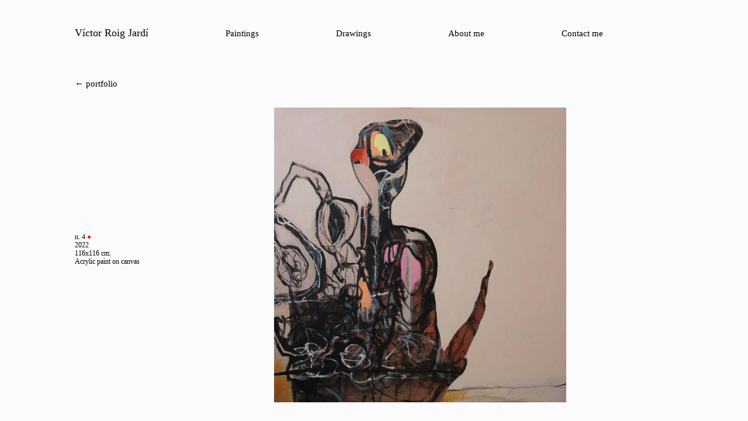

--- FILE ---
content_type: text/css
request_url: https://vroigjardi.com/wp-content/themes/vr2025/style.css?ver=6.9
body_size: 2688
content:
@charset "UTF-8";
/*
Theme Name: vr2025
Description:  🏗 Website for Victor Roig Jardi, 2025
Version: 0.1
*/
/************************************************************************************
*******************    UTILS                                *************************
*************************************************************************************/
/**
 * Removes the scroll bar
 *
 * Usage:
 * .selector {
 *   @include remove-scrollbar;
 * }
 */
/************************************************************************************
*******************    VARIABLES                            *************************
*************************************************************************************/
/**
 * Typography
 */
/*https://snook.ca/archives/html_and_css/font-size-with-rem*/
/**
 * Colors
 */
/**
 * Transitions
 */
/**
 * margin, padding, widths column
 */
/************************************************************************************
*******************    BREAKPOINTS                          *************************
*************************************************************************************/
/************************************************************************************
*******************    CLEARFIX                             *************************
*************************************************************************************/
.clear:after, .clear:before {
  content: " ";
  display: table;
}

.clear {
  *zoom: 1;
}
.clear:after {
  clear: both;
}

/************************************************************************************
*******************    DEFAULTS                             *************************
*************************************************************************************/
* {
  box-sizing: border-box;
  font-smoothing: antialiased;
  text-rendering: optimizeLegibility;
}

html,
body {
  font-family: "Times New Roman", Times, serif;
  font-size: 62.5%;
  line-height: 1.5;
  color: black;
  background-color: #fbfbfb;
  margin: 0;
  padding: 0;
  width: 100%;
  min-height: 100%;
  height: auto;
  position: relative;
}

h1,
h2,
h3,
h4 {
  font-weight: normal;
  font-weight: 400;
  -webkit-font-smoothing: antialiased;
  -moz-osx-font-smoothing: grayscale;
}

::selection {
  background: #404041;
  color: #fff;
  text-shadow: none;
}

::-moz-selection {
  background: #404041;
  color: #fff;
  text-shadow: none;
}

::-webkit-selection {
  background: #404041;
  color: #fff;
  text-shadow: none;
}

ul {
  margin: 0;
  padding: 0;
}
ul li {
  list-style: none;
  margin: 0;
  padding: 0;
}

a:link, a:visited, a:active {
  color: black;
  text-decoration: none;
}
a:hover {
  text-decoration: none;
}

img {
  width: 100%;
  height: auto;
  display: block;
}

.fadeInElement {
  opacity: 0;
}

header {
  padding: 3rem 0 5rem 2rem;
  display: block;
}
@media (min-width: 768px) {
  header {
    padding: 4rem 0 6rem 10%;
  }
}
header ul li {
  display: block;
  margin-right: 10vw;
}
header ul li:first-child {
  font-size: 1.8rem;
}
header ul li:first-child.current-menu-item {
  text-decoration: none;
  font-style: normal;
}
header ul li:first-child:hover {
  text-decoration: none;
}
header ul li:last-child {
  margin-right: 0rem;
}
header ul li:hover {
  text-decoration: underline;
}
header ul li.current-menu-item {
  font-style: italic;
}
@media (min-width: 768px) {
  header ul li {
    display: inline-block;
  }
}

nav {
  margin: 0 2rem 3rem 2rem;
  display: flex;
  flex-direction: row;
  justify-content: space-between;
}
nav .right {
  display: flex;
  gap: 1rem;
}
@media (min-width: 768px) {
  nav {
    max-width: 110rem;
    margin: 0 10% 3rem 10%;
  }
}

.artwork-grid {
  margin: 0 2rem 2.4rem 2rem;
}
.artwork-grid .artwork {
  position: relative;
  display: inline-block;
  margin-bottom: 4rem;
  vertical-align: top;
}
.artwork-grid .artwork a {
  display: block;
}
.artwork-grid .artwork__image img:not(.loaded) {
  min-height: 50vh;
  min-width: 40vw;
}
.artwork-grid .artwork__image img:not(.initial) {
  transition: transform 0.5s cubic-bezier(0.4, 0, 0.2, 1), opacity 300ms ease-in-out;
}
.artwork-grid .artwork__image img.lazy {
  opacity: 0;
}
.artwork-grid .artwork__image img.loaded {
  opacity: 1;
}
@media (min-width: 768px) {
  .artwork-grid .artwork__image img {
    height: 100%;
    width: auto;
    max-width: unset;
  }
}
.artwork-grid .artwork__image:hover img {
  transform: scale(1.08);
}
@media (min-width: 768px) {
  .artwork-grid .artwork__image {
    height: 25rem;
  }
}
.artwork-grid .artwork .artwork-text {
  margin-top: 0.4rem;
  display: flex;
  justify-content: space-between;
  gap: 1.3rem;
}
.artwork-grid .artwork .artwork-text__description p {
  margin: 0;
}
@media (min-width: 768px) {
  .artwork-grid .artwork {
    width: min-content;
    margin-right: 8rem;
    margin-left: 0;
    margin-bottom: 6rem;
  }
}
@media (min-width: 768px) {
  .artwork-grid {
    padding: 0 10% 0 10%;
  }
}

.single-artwork .artwork {
  display: flex;
  flex-direction: column;
  max-width: 150rem;
  padding: 0 2rem 14.7rem 2rem;
}
.single-artwork .artwork .artwork-text {
  flex: 1 2 100%;
  display: flex;
  flex-direction: column;
  justify-content: center;
  min-width: 20rem;
  max-width: 40rem;
  order: 2;
}
@media (min-width: 768px) {
  .single-artwork .artwork .artwork-text {
    order: 1;
  }
}
.single-artwork .artwork .artwork-text__description {
  margin-bottom: 2rem;
}
.single-artwork .artwork .artwork-text__description p {
  margin: 0;
}
.single-artwork .artwork__image {
  flex: 1 1 100%;
  position: relative;
  order: 1;
  margin-bottom: 0.4rem;
}
.single-artwork .artwork__image img {
  height: 100%;
  object-fit: contain;
  object-position: left;
}
@media (min-width: 768px) {
  .single-artwork .artwork__image {
    order: 2;
    margin-bottom: 0;
  }
}
@media (min-width: 768px) {
  .single-artwork .artwork {
    max-height: 70vh;
    padding: 0 10% 0 10%;
    flex-direction: row;
  }
}

.front-page .artwork {
  display: flex;
  flex-direction: column;
  max-width: 150rem;
  padding: 0 2rem 14.7rem 2rem;
}
.front-page .artwork .artwork-text {
  flex: 1 2 100%;
  display: flex;
  flex-direction: column;
  min-width: 20rem;
  max-width: 40rem;
  order: 2;
}
.front-page .artwork .artwork-text ul {
  display: flex;
  flex-direction: column;
  gap: 0.2rem;
}
.front-page .artwork .artwork-text ul li {
  display: list-item;
}
.front-page .artwork .artwork-text ul li:hover {
  text-decoration: underline;
}
@media (min-width: 768px) {
  .front-page .artwork .artwork-text {
    order: 1;
  }
}
.front-page .artwork__image {
  display: none;
  flex: 1 1 100%;
  position: relative;
  order: 1;
  margin-bottom: 0.4rem;
}
.front-page .artwork__image img {
  height: 100%;
  object-fit: contain;
  object-position: left;
}
@media (min-width: 768px) {
  .front-page .artwork__image {
    display: block;
    order: 2;
    margin-bottom: 0;
  }
}
@media (min-width: 768px) {
  .front-page .artwork {
    max-height: 70vh;
    padding: 0 10% 0 10%;
    flex-direction: row;
  }
}

.about-me {
  display: flex;
  flex-direction: column;
  margin: 0 2rem 2.4rem 2rem;
}
.about-me__text {
  margin-left: 3rem;
}
.about-me__image {
  height: 40rem;
  margin-left: 3rem;
}
.about-me__image img {
  height: 100%;
  width: auto;
  padding-top: 1.6rem;
}
@media (min-width: 768px) {
  .about-me {
    flex-direction: row;
    margin: 0 10% 2.4rem 10%;
    justify-content: space-between;
    max-width: 100rem;
  }
}

.contact-me {
  padding: 0 2rem;
}
.contact-me__text {
  margin-left: 3rem;
}
.contact-me__text a {
  display: inline-block;
  margin-bottom: 0.9rem;
}
.contact-me__text a:hover {
  text-decoration: underline;
}
@media (min-width: 768px) {
  .contact-me {
    padding: 0 10% 0 10%;
  }
}

.video {
  margin: 0 2rem 2.4rem 2rem;
  display: flex;
  flex-direction: column;
}
.video__title {
  text-align: center;
}
.video__container {
  position: relative;
  margin-bottom: 20px;
  padding-top: 56.25%; /* 16:9 */
}
.video__container iframe {
  position: absolute;
  top: 0;
  left: 0;
  width: 100%;
  height: 100%;
}
@media (min-width: 768px) {
  .video {
    margin-left: auto;
    margin-right: auto;
    width: 70rem;
  }
}

.not-found__text {
  padding: 10rem 2rem;
}
.not-found__text a {
  text-decoration: underline;
}
@media (min-width: 768px) {
  .not-found__text {
    padding: 20rem 10% 0 10%;
  }
}

/************************************************************************************
*******************    TYPOGRAPHY IMPORT                      ***********************
*************************************************************************************/
.about-me,
.contact-me,
.front-page,
.not-found {
  font-size: 1.6rem;
  line-height: 1.2;
}

.about-me__text p a {
  text-decoration: underline;
  color: blue;
}

.single-artwork .artwork .artwork-text__description p {
  font-size: 1.2rem;
}
.single-artwork .artwork .artwork-text__description {
  line-height: 1.2;
}
.single-artwork .artwork .artwork-text__price {
  font-size: 1.2rem;
}
.single-artwork .artwork .artwork-text__status {
  color: red;
}

.artwork-grid .artwork .artwork-text__description {
  font-size: 1.2rem;
  line-height: 1.2;
}
.artwork-grid .artwork .artwork-text__status {
  font-size: 1.2rem;
  line-height: 1.2;
  color: red;
}

header {
  font-size: 1.5rem;
  line-height: 1.8;
}
header ul li:first-child {
  font-size: 1.8rem;
}

nav {
  font-size: 1.5rem;
}

.video {
  font-size: 1.5rem;
  line-height: 1.2;
}

.grid-columns {
  position: fixed;
  background-color: coral;
  top: 0;
  right: 0;
  bottom: 0;
  left: 0;
  pointer-events: none;
  touch-action: none;
  z-index: 9999999;
  display: grid;
  grid-template-columns: repeat(1, 1fr);
  grid-column-gap: 1rem;
  padding: 1rem;
  margin: 0 auto;
  opacity: 0;
}
.grid-columns .grid-columns-column {
  background-color: cornflowerblue;
  height: 100%;
  display: none;
}
.grid-columns .grid-columns-column:nth-child(1) {
  display: block;
}
@media (min-width: 768px) {
  .grid-columns .grid-columns-column {
    display: block;
  }
}
.grid-columns.active {
  opacity: 0.4;
}
@media (min-width: 768px) {
  .grid-columns {
    grid-template-columns: repeat(12, 1fr);
    grid-column-gap: 1rem;
    padding: 1rem;
  }
}

.debug-resolutions {
  position: fixed;
  left: 0;
  top: 0;
  background-color: black;
  color: #5df4ff;
  padding: 3rem;
  font-family: "Helvetica", serif;
  font-size: 2rem;
  line-height: 1.3;
  z-index: 99999;
  opacity: 0;
  pointer-events: none;
  touch-action: none;
}
.debug-resolutions.active {
  opacity: 1;
}
.debug-resolutions .debug-resolution-type {
  display: none;
}
@media (max-width: 575.98px) {
  .debug-resolutions .debug-resolution-type-xs {
    display: block;
  }
}
@media (min-width: 576px) and (max-width: 767.98px) {
  .debug-resolutions .debug-resolution-type-sm {
    display: block;
  }
}
@media (min-width: 768px) and (max-width: 991.98px) {
  .debug-resolutions .debug-resolution-type-md {
    display: block;
  }
}
@media (min-width: 992px) and (max-width: 1199.98px) {
  .debug-resolutions .debug-resolution-type-lg {
    display: block;
  }
}
@media (min-width: 1200px) and (max-width: 1499.98px) {
  .debug-resolutions .debug-resolution-type-xl {
    display: block;
  }
}
@media (min-width: 1500px) {
  .debug-resolutions .debug-resolution-type-xxl {
    display: block;
  }
}
/*# sourceMappingURL=style.css.map */
